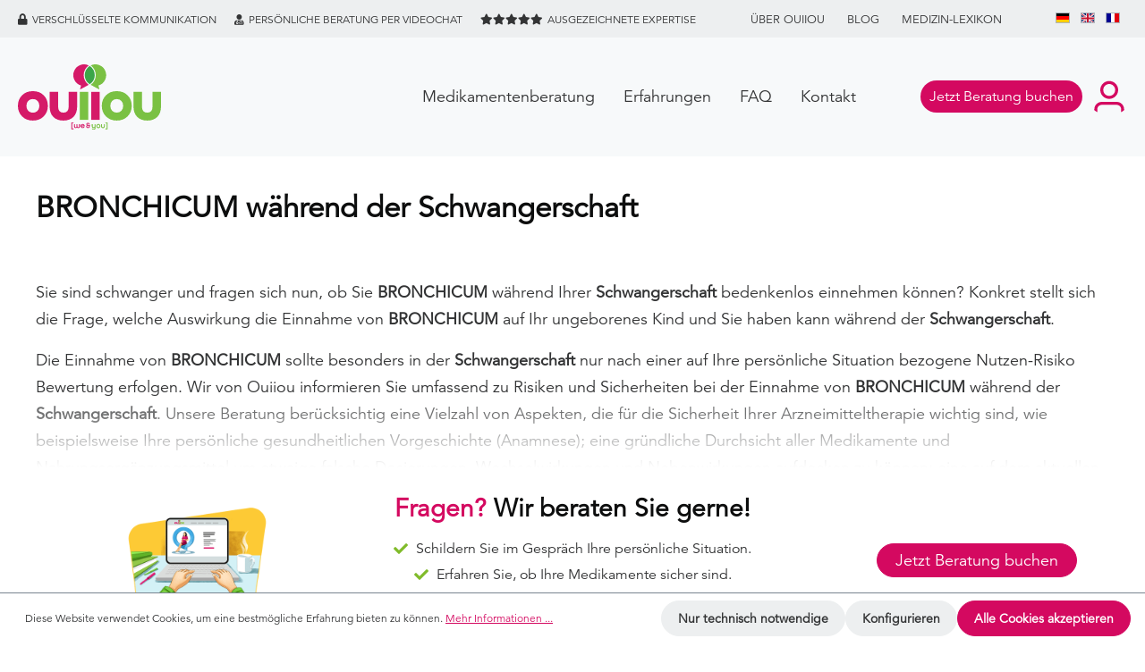

--- FILE ---
content_type: text/html; charset=UTF-8
request_url: https://www.ouiiou.com/arzneimittel/bronchicum-schwangerschaft
body_size: 16231
content:

<!DOCTYPE html>

<html lang="de-DE"
      itemscope="itemscope"
      itemtype="https://schema.org/WebPage">

                            
    <head>
                                                <meta charset="utf-8">
            
                                <meta name="viewport"
                      content="width=device-width, initial-scale=1, shrink-to-fit=no">
            
    <meta name="google-site-verification" content="TXRtRXLEVZK4-SkmT6yBpgJ-olpCCG_Lb4rGnuc8zSk" />
    <meta name="p:domain_verify" content="12de99ed8144e456b038d332b507ae25"/>

                            <meta name="author"
                      content="">
                <meta name="robots"
                      content="index,follow">
                <meta name="revisit-after"
                      content="15 days">
                <meta name="keywords"
                      content="">
                <meta name="description"
                      content="Kann ich BRONCHICUM während der Schwangerschaft einnehmen? Wir von OUIIOU informieren Sie umfassend zu Risiken und Sicherheiten bei der Einnahme von BRONCHICUM während der Schwangerschaft.">
            
                <meta property="og:type"
          content="product">
    <meta property="og:site_name"
          content="Ouiiou Pharma">
    <meta property="og:url"
          content="https://www.ouiiou.com/arzneimittel/bronchicum-schwangerschaft">
    <meta property="og:title"
          content="BRONCHICUM während der Schwangerschaft">

    <meta property="og:description"
          content="Kann ich BRONCHICUM während der Schwangerschaft einnehmen? Wir von OUIIOU informieren Sie umfassend zu Risiken und Sicherheiten bei der Einnahme von BRONCHICUM während der Schwangerschaft.">
    <meta property="og:image"
          content="">

    
            <meta property="product:price:amount"
          content="0">
    <meta property="product:price:currency"
          content="EUR">
    <meta property="product:product_link"
          content="https://www.ouiiou.com/arzneimittel/bronchicum-schwangerschaft">

    <meta name="twitter:card"
          content="product">
    <meta name="twitter:site"
          content="Ouiiou Pharma">
    <meta name="twitter:title"
          content="BRONCHICUM während der Schwangerschaft">
    <meta name="twitter:description"
          content="Kann ich BRONCHICUM während der Schwangerschaft einnehmen? Wir von OUIIOU informieren Sie umfassend zu Risiken und Sicherheiten bei der Einnahme von BRONCHICUM während der Schwangerschaft.">
    <meta name="twitter:image"
          content="">

                            <meta itemprop="copyrightHolder"
                      content="Ouiiou Pharma">
                <meta itemprop="copyrightYear"
                      content="">
                <meta itemprop="isFamilyFriendly"
                      content="true">
                <meta itemprop="image"
                      content="https://www.ouiiou.com/media/b4/61/68/1641994206/ouiiou-logo.svg">
            


                                                


        

                    <link rel="shortcut icon"
                  href="https://www.ouiiou.com/media/10/f0/60/1637848985/ouiiou-favicon.png">
        
                                <link rel="apple-touch-icon"
                  sizes="180x180"
                  href="https://www.ouiiou.com/media/10/f0/60/1637848985/ouiiou-favicon.png">
                    
            
    
    <link rel="canonical" href="https://www.ouiiou.com/arzneimittel/bronchicum-schwangerschaft">

                    <title itemprop="name">BRONCHICUM während der Schwangerschaft</title>
        
                                                                        <link rel="stylesheet"
                      href="https://www.ouiiou.com/theme/e2ac9b106b68d0ce34a6bb7fe9cf88d9/css/all.css?1714811225">
                                    
                                <script>
        window.features = {"V6_5_0_0":true,"v6.5.0.0":true,"V6_6_0_0":false,"v6.6.0.0":false,"V6_7_0_0":false,"v6.7.0.0":false,"VUE3":false,"vue3":false,"JOIN_FILTER":false,"join.filter":false,"MEDIA_PATH":false,"media.path":false,"ES_MULTILINGUAL_INDEX":false,"es.multilingual.index":false,"STOCK_HANDLING":false,"stock.handling":false,"ASYNC_THEME_COMPILATION":false,"async.theme.compilation":false};
    </script>
        

    <link rel="stylesheet" type="text/css" href="https://www.ouiiou.com/bundles/lwsownappointmentadministration/evo-calendar/css/evo-calendar.css?1714811220"/>
    <link rel="stylesheet" type="text/css" href="https://www.ouiiou.com/bundles/lwsownappointmentadministration/evo-calendar/css/evo-calendar.midnight-blue.css?1714811220"/>



    <link href="https://www.ouiiou.com/bundles/lwscustomouiioutheme/font/fontawesome/css/all.css?1714811220" rel="stylesheet">

    <!-- Matomo -->
    <script type="text/javascript">
        var _paq = window._paq || [];
        /* tracker methods like "setCustomDimension" should be called before "trackPageView" */
        _paq.push(["disableCookies"]);
        _paq.push(['trackPageView']);
        _paq.push(['enableLinkTracking']);
        (function() {
            var u="//tracking.latzko-websoftware.de/";
            _paq.push(['setTrackerUrl', u+'matomo.php']);
            _paq.push(['setSiteId', '18']);
            var d=document, g=d.createElement('script'), s=d.getElementsByTagName('script')[0];
            g.type='text/javascript'; g.async=true; g.defer=true; g.src=u+'matomo.js'; s.parentNode.insertBefore(g,s);
        })();
    </script>
    <!-- End Matomo Code -->

    <style type="text/css">
        @import url("https://fast.fonts.net/lt/1.css?apiType=css&c=cb2105ff-63f7-42ed-bf44-eb028b51ef79&fontids=5687178");
        @font-face{
            font-family:"Avenir LT W05_45 Book";
            src:url("https://www.ouiiou.com/bundles/lwscustomouiioutheme/font/5687178/2b019de4-ece8-4a0d-b8b4-72866ca60c27.woff2?1714811220") format("woff2"),url("https://www.ouiiou.com/bundles/lwscustomouiioutheme/font/5687178/b8885363-76e9-4313-bd2f-446d01014e36.woff?1714811220") format("woff");
        }
    </style>



                            
                            
            <script>
                                    window.gtagActive = true;
                    window.gtagURL = 'https://www.googletagmanager.com/gtag/js?id=UA-235428272-1';
                    window.controllerName = 'product';
                    window.actionName = 'index';
                    window.trackOrders = '';
                    window.gtagTrackingId = 'UA-235428272-1';
                    window.dataLayer = window.dataLayer || [];
                    window.gtagConfig = {
                        'anonymize_ip': '1',
                        'cookie_domain': 'none',
                        'cookie_prefix': '_swag_ga',
                    };

                    function gtag() { dataLayer.push(arguments); }
                            </script>
            
            <script>
            window.dataLayer = window.dataLayer || [];
            function gtag() { dataLayer.push(arguments); }

            (() => {
                const analyticsStorageEnabled = document.cookie.split(';').some((item) => item.trim().includes('google-analytics-enabled=1'));
                const adsEnabled = document.cookie.split(';').some((item) => item.trim().includes('google-ads-enabled=1'));

                // Always set a default consent for consent mode v2
                gtag('consent', 'default', {
                    'ad_user_data': adsEnabled ? 'granted' : 'denied',
                    'ad_storage': adsEnabled ? 'granted' : 'denied',
                    'ad_personalization': adsEnabled ? 'granted' : 'denied',
                    'analytics_storage': analyticsStorageEnabled ? 'granted' : 'denied'
                });
            })();
        </script>
    

                
    <script type="text/javascript">
        var becPluginTracking = {
            controller: 'product',
            action: 'index',
            currency: 'EUR',
            serverbasedTracking: false,
            enableClientTracking: true,

                        product: {
                productNumber: 'PZN01852099',
                name: 'BRONCHICUM',
                price: 0
            },
            
                        category: {
                name: 'Arzneimittel',
                id: '2e3b9a62256a407086fd728c8c9ca8f5'
            },
            
            
                        
            
            
            

            fbPixelId: '3389021214751371'
        };

        var globalGtmData = {
            
    event: 'view_item',
    value: 0,
    items: [
        {
            item_id: 'PZN01852099',
            item_name: 'BRONCHICUM',
            item_brand: '',
            item_category: 'Arzneimittel',
            price: 0,
            quantity: 1,
            discount: 0        }
    ],
    currency: 'EUR'


        }

    </script>


            <script id="fb-pixel-script" type="javascript/blocked">
            !function(f,b,e,v,n,t,s)
            {if(f.fbq)return;n=f.fbq=function(){n.callMethod?
            n.callMethod.apply(n,arguments):n.queue.push(arguments)};
            if(!f._fbq)f._fbq=n;n.push=n;n.loaded=!0;n.version='2.0';
            n.queue=[];t=b.createElement(e);t.async=!0;
            t.src=v;s=b.getElementsByTagName(e)[0];
            s.parentNode.insertBefore(t,s)}(window, document,'script',
            'https://connect.facebook.net/en_US/fbevents.js');
            fbq('init', '3389021214751371');
        </script>
    
            <script type="text/javascript">
            window.dataLayer = window.dataLayer || [];
            dataLayer.push({
                'userData': becPluginTracking
            });
        </script>

        <script id="gtm-script" type="javascript/blocked">(function(w,d,s,l,i){w[l]=w[l]||[];w[l].push({'gtm.start':
                    new Date().getTime(),event:'gtm.js'});var f=d.getElementsByTagName(s)[0],
                j=d.createElement(s),dl=l!='dataLayer'?'&l='+l:'';j.async=true;j.src=
                'https://www.googletagmanager.com/gtm.js?id='+i+dl;f.parentNode.insertBefore(j,f);
            })(window,document,'script','dataLayer','GTM-W2F383N');</script>
    
        
                            
            
                
                                    <script>
                    window.useDefaultCookieConsent = true;
                </script>
                    
                                     <script>
                window.activeNavigationId = '2e3b9a62256a407086fd728c8c9ca8f5';
                window.router = {
                    'frontend.cart.offcanvas': '/checkout/offcanvas',
                    'frontend.cookie.offcanvas': '/cookie/offcanvas',
                    'frontend.checkout.finish.page': '/checkout/finish',
                    'frontend.checkout.info': '/widgets/checkout/info',
                    'frontend.menu.offcanvas': '/widgets/menu/offcanvas',
                    'frontend.cms.page': '/widgets/cms',
                    'frontend.cms.navigation.page': '/widgets/cms/navigation',
                    'frontend.account.addressbook': '/widgets/account/address-book',
                    'frontend.country.country-data': '/country/country-state-data',
                    'frontend.app-system.generate-token': '/app-system/Placeholder/generate-token',
                    };
                window.salesChannelId = 'c7ab2200742047258896e79aea001da3';
            </script>
        

     <script>
         const currentRoutes = window.router;
         const becPluginRoutes = {
             'frontend.fb-conversion-tracking': '/fb-conversion-tracking'
         }
         window.router = Object.assign({}, currentRoutes, becPluginRoutes);
     </script>
 
                                <script>
                
                window.breakpoints = {"xs":0,"sm":576,"md":768,"lg":992,"xl":1200};
            </script>
        
        
                    <script src="https://www.ouiiou.com/bundles/netzkollektivjquery/jquery-3.5.1.slim.min.js?1714811220"></script>

                            <script>
                window.themeAssetsPublicPath = 'https://www.ouiiou.com/theme/8e1b853ae1b44116ba36df664c5af104/assets/';
            </script>
        
                                                                                                    <script type="text/javascript" src="https://www.ouiiou.com/theme/e2ac9b106b68d0ce34a6bb7fe9cf88d9/js/all.js?1714811225" defer></script>
                                                        

    
    
        </head>

    <template data-sticky-header></template>
    <template data-user-stories></template>
    
    <template data-sticky-header></template>
    <template data-user-stories></template>

        <body class="    is-ctl-product is-act-index
    ">

                        <noscript class="noscript-main">
                
    <div role="alert"
         class="alert alert-info alert-has-icon">
                                                                        
                                                    <span class="icon icon-info">
                        <svg xmlns="http://www.w3.org/2000/svg" xmlns:xlink="http://www.w3.org/1999/xlink" width="24" height="24" viewBox="0 0 24 24"><defs><path d="M12 7c.5523 0 1 .4477 1 1s-.4477 1-1 1-1-.4477-1-1 .4477-1 1-1zm1 9c0 .5523-.4477 1-1 1s-1-.4477-1-1v-5c0-.5523.4477-1 1-1s1 .4477 1 1v5zm11-4c0 6.6274-5.3726 12-12 12S0 18.6274 0 12 5.3726 0 12 0s12 5.3726 12 12zM12 2C6.4772 2 2 6.4772 2 12s4.4772 10 10 10 10-4.4772 10-10S17.5228 2 12 2z" id="icons-default-info" /></defs><use xlink:href="#icons-default-info" fill="#758CA3" fill-rule="evenodd" /></svg>
        </span>                                                    
                                    
                    <div class="alert-content-container">
                                                    
                                    <div class="alert-content">
                                                    Um unseren Shop in vollem Umfang nutzen zu können, empfehlen wir Ihnen Javascript in Ihrem Browser zu aktivieren.
                                            </div>
                
                                                                </div>
            </div>
            </noscript>
        
                    <header class="header-main">
                            <div class="top-bar-wrapper">
                <div class="top-bar d-none d-lg-block">
        <nav class="top-bar-nav">
                        <ul class="benefit-list list-unstyled"><li><i class="fas fa-lock"></i>Verschlüsselte Kommunikation</li><li><i class="fas fa-user-md"></i>Persönliche Beratung per Videochat</li><li><i class="fas fa-star"></i><i class="fas fa-star"></i><i class="fas fa-star"></i><i class="fas fa-star"></i><i class="fas fa-star"></i>Ausgezeichnete Expertise</li></ul>
                <ul class="top-bar-menu list-unstyled">
                                                <li class="top-bar-menu-item">
                        <a class="top-bar-menu-link"
                           href="https://www.ouiiou.com/ueber-Uns/"
                                                      title="Über Ouiiou">
                            Über Ouiiou
                        </a>
                    </li>
                                                                <li class="top-bar-menu-item">
                        <a class="top-bar-menu-link"
                           href="https://www.ouiiou.com/BLOG/"
                                                      title=" BLOG">
                             BLOG
                        </a>
                    </li>
                                                                <li class="top-bar-menu-item">
                        <a class="top-bar-menu-link"
                           href="https://www.ouiiou.com/Medizin-Lexikon/"
                                                      title="Medizin-Lexikon">
                            Medizin-Lexikon
                        </a>
                    </li>
                                    </ul>
    
                                    
            <div class="top-bar-nav-item top-bar-language">
                            <form method="post"
                      action="/checkout/language"
                      class="language-form"
                      data-form-auto-submit="true">

                                                                                            
                        <div class="languages-menu dropdown">
                            <button class="btn dropdown-toggle top-bar-nav-btn"
                                    type="button"
                                    id="languagesDropdown-top-bar"
                                    data-bs-toggle="dropdown"
                                    aria-haspopup="true"
                                    aria-expanded="false">
                                <div class="top-bar-list-icon language-flag country-de language-de"></div>
                                <span class="top-bar-nav-text">Deutsch</span>
                            </button>
                                                            <div class="top-bar-list dropdown-menu dropdown-menu-end"
                                    aria-labelledby="languagesDropdown-top-bar">
                                                                            <div class="top-bar-list-item dropdown-item item-checked"
                                             title="">

                                                        
    <label class="top-bar-list-label"
           for="top-bar-2fbb5fe2e29a4d70aa5854ce7ce3e20b">
        <input id="top-bar-2fbb5fe2e29a4d70aa5854ce7ce3e20b"
               class="top-bar-list-radio"
               value="2fbb5fe2e29a4d70aa5854ce7ce3e20b"
               name="languageId"
               type="radio"
                 checked>
        <div class="top-bar-list-icon language-flag country-de language-de"></div>
    </label>
                                        </div>
                                                                            <div class="top-bar-list-item dropdown-item"
                                             title="">

                                                        
    <label class="top-bar-list-label"
           for="top-bar-0bc4295880094d60a6bbb2cd4e4163d2">
        <input id="top-bar-0bc4295880094d60a6bbb2cd4e4163d2"
               class="top-bar-list-radio"
               value="0bc4295880094d60a6bbb2cd4e4163d2"
               name="languageId"
               type="radio"
                >
        <div class="top-bar-list-icon language-flag country-gb language-en"></div>
    </label>
                                        </div>
                                                                            <div class="top-bar-list-item dropdown-item"
                                             title="">

                                                        
    <label class="top-bar-list-label"
           for="top-bar-c490569dde2240fd8a0a9a04350a1372">
        <input id="top-bar-c490569dde2240fd8a0a9a04350a1372"
               class="top-bar-list-radio"
               value="c490569dde2240fd8a0a9a04350a1372"
               name="languageId"
               type="radio"
                >
        <div class="top-bar-list-icon language-flag country-fr language-fr"></div>
    </label>
                                        </div>
                                                                    </div>
                                                    </div>

                        <input name="redirectTo" type="hidden" value="frontend.detail.page">

                                                    <input name="redirectParameters[_httpCache]" type="hidden" value="1">
                                                    <input name="redirectParameters[productId]" type="hidden" value="90b5dc12c82450409ca0ae34b9ea1338">
                                                            </form>
                    </div>
                


                                            
                        </nav>
    </div>
        </div>
    
                        <div class="container">
                            
            <div class="row align-items-center header-row">
                        <div class="col-5 col-sm-4 col-lg-12 col-lg-auto header-booking-col">
            <a href="/buchen" class="btn btn-block btn-buy" title="Jetzt Beratung buchen">
                Jetzt Beratung buchen
            </a>
        </div>
    
    <div class="col-4 col-lg-auto header-logo-col">
            <div class="header-logo-main">
                    <a class="header-logo-main-link"
               href="/"
               title="Zur Startseite gehen">
                                    <picture class="header-logo-picture">
                                                                                
                                                                            
                                                                                    <img src="https://www.ouiiou.com/media/b4/61/68/1641994206/ouiiou-logo.svg"
                                     alt="Zur Startseite gehen"
                                     class="img-fluid header-logo-main-img">
                                                                        </picture>
                            </a>
            </div>
    </div>

            
                <div class="col-3 col-sm-3 col-lg-auto order-1 order-sm-2 header-actions-col">
        <div class="row no-gutters">
            <div class="section-navigation"><a class="section-navigation-link" href="/#beratung">Medikamentenberatung</a><a class="section-navigation-link" href="/#erfahrungen">Erfahrungen</a><a class="section-navigation-link" href="/#faq">FAQ</a><a class="section-navigation-link" href="/kontakt/">Kontakt</a></div>

                            <div class="menu-button">
                                                            <button
                                            class="btn nav-main-toggle-btn header-actions-btn"
                                            type="button"
                                                                                                                                        data-offcanvas-menu="true"
                                                                                        aria-label="Menü"
                                        >
                                                                                            <span class="icon icon-stack">
                        <svg xmlns="http://www.w3.org/2000/svg" xmlns:xlink="http://www.w3.org/1999/xlink" width="24" height="24" viewBox="0 0 24 24"><defs><path d="M3 13c-.5523 0-1-.4477-1-1s.4477-1 1-1h18c.5523 0 1 .4477 1 1s-.4477 1-1 1H3zm0-7c-.5523 0-1-.4477-1-1s.4477-1 1-1h18c.5523 0 1 .4477 1 1s-.4477 1-1 1H3zm0 14c-.5523 0-1-.4477-1-1s.4477-1 1-1h18c.5523 0 1 .4477 1 1s-.4477 1-1 1H3z" id="icons-default-stack" /></defs><use xlink:href="#icons-default-stack" fill="#758CA3" fill-rule="evenodd" /></svg>
        </span>                                                                                    </button>
                                    
                </div>
            
            
                        <div class="custom-nav col-auto">
                                <div class="main-navigation"
         id="mainNavigation"
         data-flyout-menu="true">
                    <div class="container">
                                    <nav class="nav main-navigation-menu"
                        itemscope="itemscope"
                        itemtype="http://schema.org/SiteNavigationElement">
                        
                                                                                    <a class="nav-link main-navigation-link home-link"
                                    href="/"
                                    itemprop="url"
                                    title="Home">
                                    <div class="main-navigation-link-text">
                                        <span itemprop="name">Home</span>
                                    </div>
                                </a>
                                                    
                                                    
                                                                                            
                                            <a class="nav-link main-navigation-link "
           href="https://www.ouiiou.com/"
           itemprop="url"
                                      title="Start">
            <div class="main-navigation-link-text">
                <span itemprop="name">Start</span>
            </div>
        </a>
                                                                                                
                                            <a class="nav-link main-navigation-link "
           href="/buchen"
           itemprop="url"
                                      title="Jetzt Beratung buchen">
            <div class="main-navigation-link-text">
                <span itemprop="name">Jetzt Beratung buchen</span>
            </div>
        </a>
                                                                                                
                                            <a class="nav-link main-navigation-link  disabled"
           href="https://www.ouiiou.com/blog/"
           itemprop="url"
                                      title="Blog">
            <div class="main-navigation-link-text">
                <span itemprop="name">Blog</span>
            </div>
        </a>
                                                                                                
                                            <a class="nav-link main-navigation-link  disabled"
           href="https://www.ouiiou.com/Medizin-Lexikon/"
           itemprop="url"
                                      title="Medizin-Lexikon">
            <div class="main-navigation-link-text">
                <span itemprop="name">Medizin-Lexikon</span>
            </div>
        </a>
                                                                                                
                                            <a class="nav-link main-navigation-link  disabled"
           href="https://www.ouiiou.com/ueber-Uns/"
           itemprop="url"
                                      title="Über Ouiiou">
            <div class="main-navigation-link-text">
                <span itemprop="name">Über Ouiiou</span>
            </div>
        </a>
                                                                                                
                                            <a class="nav-link main-navigation-link  disabled"
           href="https://www.ouiiou.com/kontakt/"
           itemprop="url"
                                      title="Kontakt ">
            <div class="main-navigation-link-text">
                <span itemprop="name">Kontakt </span>
            </div>
        </a>
                                                                            </nav>
                            </div>
        
                                                                                                                                                                                                        
                        </div>
                    </div>
    
                                <div class="col-auto">
                                <div class="account-menu">
                                        <div class="dropdown">
                    <button class="btn account-menu-btn header-actions-btn"
                    type="button"
                    id="accountWidget"
                                                                data-offcanvas-account-menu="true"
                                        data-bs-toggle="dropdown"
                    aria-haspopup="true"
                    aria-expanded="false"
                    aria-label="Ihr Konto"
                    title="Ihr Konto">
                <span class="icon icon-avatar">
                        <svg xmlns="http://www.w3.org/2000/svg" xmlns:xlink="http://www.w3.org/1999/xlink" width="24" height="24" viewBox="0 0 24 24"><defs><path d="M12 3C9.7909 3 8 4.7909 8 7c0 2.2091 1.7909 4 4 4 2.2091 0 4-1.7909 4-4 0-2.2091-1.7909-4-4-4zm0-2c3.3137 0 6 2.6863 6 6s-2.6863 6-6 6-6-2.6863-6-6 2.6863-6 6-6zM4 22.099c0 .5523-.4477 1-1 1s-1-.4477-1-1V20c0-2.7614 2.2386-5 5-5h10.0007c2.7614 0 5 2.2386 5 5v2.099c0 .5523-.4477 1-1 1s-1-.4477-1-1V20c0-1.6569-1.3431-3-3-3H7c-1.6569 0-3 1.3431-3 3v2.099z" id="icons-default-avatar" /></defs><use xlink:href="#icons-default-avatar" fill="#758CA3" fill-rule="evenodd" /></svg>
        </span>            </button>
        
                    <div class="dropdown-menu dropdown-menu-end account-menu-dropdown js-account-menu-dropdown"
                 aria-labelledby="accountWidget">
                

        
            <div class="offcanvas-header">
                            <button class="btn btn-light offcanvas-close js-offcanvas-close">
                                            <span class="icon icon-x icon-sm">
                        <svg xmlns="http://www.w3.org/2000/svg" xmlns:xlink="http://www.w3.org/1999/xlink" width="24" height="24" viewBox="0 0 24 24"><defs><path d="m10.5858 12-7.293-7.2929c-.3904-.3905-.3904-1.0237 0-1.4142.3906-.3905 1.0238-.3905 1.4143 0L12 10.5858l7.2929-7.293c.3905-.3904 1.0237-.3904 1.4142 0 .3905.3906.3905 1.0238 0 1.4143L13.4142 12l7.293 7.2929c.3904.3905.3904 1.0237 0 1.4142-.3906.3905-1.0238.3905-1.4143 0L12 13.4142l-7.2929 7.293c-.3905.3904-1.0237.3904-1.4142 0-.3905-.3906-.3905-1.0238 0-1.4143L10.5858 12z" id="icons-default-x" /></defs><use xlink:href="#icons-default-x" fill="#758CA3" fill-rule="evenodd" /></svg>
        </span>                    
                                            Menü schließen
                                    </button>
                    </div>
    
            <div class="offcanvas-body">
                <div class="account-menu">
                                    <div class="dropdown-header account-menu-header">
                    Ihr Konto
                </div>
                    
                                    <div class="account-menu-login">
                                            <a href="/account/login"
                           title="Anmelden"
                           class="btn btn-primary account-menu-login-button">
                            Anmelden
                        </a>
                    
                                            <div class="account-menu-register">
                            oder <a href="/account/login"
                                                                            title="Registrieren">registrieren</a>
                        </div>
                                    </div>
                    
                    <div class="account-menu-links">
                    <div class="header-account-menu">
        <div class="card account-menu-inner">
                                        
                                                <div class="list-group list-group-flush account-aside-list-group">
                                                                                    <a href="/account"
                                   title="Übersicht"
                                   class="list-group-item list-group-item-action account-aside-item">
                                    Übersicht
                                </a>
                            
                                                            <a href="/account/profile"
                                   title="Meine Daten"
                                   class="list-group-item list-group-item-action account-aside-item">
                                    Meine Daten
                                </a>
                            
                                                            <a href="/account/address"
                                   title="Adressen"
                                   class="list-group-item list-group-item-action account-aside-item">
                                    Adressen
                                </a>
                            
                                                            <a href="/account/payment"
                                   title="Zahlungsarten"
                                   class="list-group-item list-group-item-action account-aside-item">
                                    Zahlungsarten
                                </a>
                            
                                                            <a href="/account/order"
                                   title="Beratungstermine"
                                   class="list-group-item list-group-item-action account-aside-item">
                                    Beratungstermine
                                </a>
                                                                        </div>
                            
                                                </div>
    </div>
            </div>
            </div>
        </div>
                </div>
            </div>
                                </div>
                            </div>
                        

                                        <div class="col-auto">
                                <div
                                    class="header-cart"
                                                                                                                data-offcanvas-cart="true"
                                                                    >
                                    <a class="btn header-cart-btn header-actions-btn"
                                       href="/checkout/cart"
                                       data-cart-widget="true"
                                       title="Warenkorb"
                                       aria-label="Warenkorb">
                                            <span class="header-cart-icon">
        <span class="icon icon-bag">
                        <svg xmlns="http://www.w3.org/2000/svg" xmlns:xlink="http://www.w3.org/1999/xlink" width="24" height="24" viewBox="0 0 24 24"><defs><path d="M5.892 3c.5523 0 1 .4477 1 1s-.4477 1-1 1H3.7895a1 1 0 0 0-.9986.9475l-.7895 15c-.029.5515.3946 1.0221.9987 1.0525h17.8102c.5523 0 1-.4477.9986-1.0525l-.7895-15A1 1 0 0 0 20.0208 5H17.892c-.5523 0-1-.4477-1-1s.4477-1 1-1h2.1288c1.5956 0 2.912 1.249 2.9959 2.8423l.7894 15c.0035.0788.0035.0788.0042.1577 0 1.6569-1.3432 3-3 3H3c-.079-.0007-.079-.0007-.1577-.0041-1.6546-.0871-2.9253-1.499-2.8382-3.1536l.7895-15C.8775 4.249 2.1939 3 3.7895 3H5.892zm4 2c0 .5523-.4477 1-1 1s-1-.4477-1-1V3c0-1.6569 1.3432-3 3-3h2c1.6569 0 3 1.3431 3 3v2c0 .5523-.4477 1-1 1s-1-.4477-1-1V3c0-.5523-.4477-1-1-1h-2c-.5523 0-1 .4477-1 1v2z" id="icons-default-bag" /></defs><use xlink:href="#icons-default-bag" fill="#758CA3" fill-rule="evenodd" /></svg>
        </span>    </span>
        <span class="header-cart-total">
        0,00 € 
    </span>
                                    </a>
                                </div>
                            </div>
                        
        </div>
    </div>
        </div>
                        </div>
                
            </header>
        
        
                                    <div class="d-none js-navigation-offcanvas-initial-content">
                                            

        
            <div class="offcanvas-header">
                            <button class="btn btn-light offcanvas-close js-offcanvas-close">
                                            <span class="icon icon-x icon-sm">
                        <svg xmlns="http://www.w3.org/2000/svg" xmlns:xlink="http://www.w3.org/1999/xlink" width="24" height="24" viewBox="0 0 24 24"><use xlink:href="#icons-default-x" fill="#758CA3" fill-rule="evenodd" /></svg>
        </span>                    
                                            Menü schließen
                                    </button>
                    </div>
    
            <div class="offcanvas-body">
                        <nav class="nav navigation-offcanvas-actions">
                                
            <div class="top-bar-nav-item top-bar-language">
                            <form method="post"
                      action="/checkout/language"
                      class="language-form"
                      data-form-auto-submit="true">

                                                                                            
                        <div class="languages-menu dropdown">
                            <button class="btn dropdown-toggle top-bar-nav-btn"
                                    type="button"
                                    id="languagesDropdown-offcanvas"
                                    data-bs-toggle="dropdown"
                                    aria-haspopup="true"
                                    aria-expanded="false">
                                <div class="top-bar-list-icon language-flag country-de language-de"></div>
                                <span class="top-bar-nav-text">Deutsch</span>
                            </button>
                                                            <div class="top-bar-list dropdown-menu dropdown-menu-end"
                                    aria-labelledby="languagesDropdown-offcanvas">
                                                                            <div class="top-bar-list-item dropdown-item item-checked"
                                             title="">

                                                        
    <label class="top-bar-list-label"
           for="offcanvas-2fbb5fe2e29a4d70aa5854ce7ce3e20b">
        <input id="offcanvas-2fbb5fe2e29a4d70aa5854ce7ce3e20b"
               class="top-bar-list-radio"
               value="2fbb5fe2e29a4d70aa5854ce7ce3e20b"
               name="languageId"
               type="radio"
                 checked>
        <div class="top-bar-list-icon language-flag country-de language-de"></div>
    </label>
                                        </div>
                                                                            <div class="top-bar-list-item dropdown-item"
                                             title="">

                                                        
    <label class="top-bar-list-label"
           for="offcanvas-0bc4295880094d60a6bbb2cd4e4163d2">
        <input id="offcanvas-0bc4295880094d60a6bbb2cd4e4163d2"
               class="top-bar-list-radio"
               value="0bc4295880094d60a6bbb2cd4e4163d2"
               name="languageId"
               type="radio"
                >
        <div class="top-bar-list-icon language-flag country-gb language-en"></div>
    </label>
                                        </div>
                                                                            <div class="top-bar-list-item dropdown-item"
                                             title="">

                                                        
    <label class="top-bar-list-label"
           for="offcanvas-c490569dde2240fd8a0a9a04350a1372">
        <input id="offcanvas-c490569dde2240fd8a0a9a04350a1372"
               class="top-bar-list-radio"
               value="c490569dde2240fd8a0a9a04350a1372"
               name="languageId"
               type="radio"
                >
        <div class="top-bar-list-icon language-flag country-fr language-fr"></div>
    </label>
                                        </div>
                                                                    </div>
                                                    </div>

                        <input name="redirectTo" type="hidden" value="frontend.detail.page">

                                                    <input name="redirectParameters[_httpCache]" type="hidden" value="1">
                                                    <input name="redirectParameters[productId]" type="hidden" value="90b5dc12c82450409ca0ae34b9ea1338">
                                                            </form>
                    </div>
                
                                
                        </nav>
    
    
        <div class="navigation-offcanvas-container js-navigation-offcanvas">
        <div class="navigation-offcanvas-overlay-content js-navigation-offcanvas-overlay-content">
                                <a class="nav-item nav-link is-home-link navigation-offcanvas-link js-navigation-offcanvas-link"
       href="/widgets/menu/offcanvas"
       itemprop="url"
       title="Zeige alle Kategorien">
                    <span class="navigation-offcanvas-link-icon js-navigation-offcanvas-loading-icon">
                <span class="icon icon-stack">
                        <svg xmlns="http://www.w3.org/2000/svg" xmlns:xlink="http://www.w3.org/1999/xlink" width="24" height="24" viewBox="0 0 24 24"><use xlink:href="#icons-default-stack" fill="#758CA3" fill-rule="evenodd" /></svg>
        </span>            </span>
            <span itemprop="name">
                Zeige alle Kategorien
            </span>
            </a>

                    <a class="nav-item nav-link navigation-offcanvas-headline"
       href="https://www.ouiiou.com/arzneimittel"
              itemprop="url">
                    <span itemprop="name">
                Arzneimittel
            </span>
            </a>

                    
<a class="nav-item nav-link is-back-link navigation-offcanvas-link js-navigation-offcanvas-link"
   href="/widgets/menu/offcanvas?navigationId=171774e215d04eb5b48244290fb4973f"
   itemprop="url"
   title="Zurück">
            <span class="navigation-offcanvas-link-icon js-navigation-offcanvas-loading-icon">
                            <span class="icon icon-arrow-medium-left icon-sm">
                        <svg xmlns="http://www.w3.org/2000/svg" xmlns:xlink="http://www.w3.org/1999/xlink" width="16" height="16" viewBox="0 0 16 16"><defs><path id="icons-solid-arrow-medium-left" d="M4.7071 5.2929c-.3905-.3905-1.0237-.3905-1.4142 0-.3905.3905-.3905 1.0237 0 1.4142l4 4c.3905.3905 1.0237.3905 1.4142 0l4-4c.3905-.3905.3905-1.0237 0-1.4142-.3905-.3905-1.0237-.3905-1.4142 0L8 8.5858l-3.2929-3.293z" /></defs><use transform="matrix(0 -1 -1 0 16 16)" xlink:href="#icons-solid-arrow-medium-left" fill="#758CA3" fill-rule="evenodd" /></svg>
        </span>                    </span>

        <span itemprop="name">
            Zurück
        </span>
    </a>
            
            <ul class="list-unstyled navigation-offcanvas-list">
                                    <li class="navigation-offcanvas-list-item">
            <a class="nav-item nav-link navigation-offcanvas-link is-current-category"
           href="https://www.ouiiou.com/arzneimittel"
           itemprop="url"
                      title="Arzneimittel">
                            <span itemprop="name">
                    Arzneimittel anzeigen
                </span>
                    </a>
    </li>
                
                                                    
<li class="navigation-offcanvas-list-item">
            <a class="navigation-offcanvas-link nav-item nav-link"
           href="https://www.ouiiou.com/"
                       itemprop="url"
                       title="Start">
                            <span itemprop="name">Start</span>
                                    </a>
    </li>
                                    
<li class="navigation-offcanvas-list-item">
            <a class="navigation-offcanvas-link nav-item nav-link"
           href="/buchen"
                       itemprop="url"
                       title="Jetzt Beratung buchen">
                            <span itemprop="name">Jetzt Beratung buchen</span>
                                    </a>
    </li>
                                    
<li class="navigation-offcanvas-list-item">
            <a class="navigation-offcanvas-link nav-item nav-link"
           href="https://www.ouiiou.com/blog/"
                       itemprop="url"
                       title="Blog">
                            <span itemprop="name">Blog</span>
                                    </a>
    </li>
                                    
<li class="navigation-offcanvas-list-item">
            <a class="navigation-offcanvas-link nav-item nav-link"
           href="https://www.ouiiou.com/Medizin-Lexikon/"
                       itemprop="url"
                       title="Medizin-Lexikon">
                            <span itemprop="name">Medizin-Lexikon</span>
                                    </a>
    </li>
                                    
<li class="navigation-offcanvas-list-item">
            <a class="navigation-offcanvas-link nav-item nav-link"
           href="https://www.ouiiou.com/ueber-Uns/"
                       itemprop="url"
                       title="Über Ouiiou">
                            <span itemprop="name">Über Ouiiou</span>
                                    </a>
    </li>
                                    
<li class="navigation-offcanvas-list-item">
            <a class="navigation-offcanvas-link nav-item nav-link"
           href="https://www.ouiiou.com/kontakt/"
                       itemprop="url"
                       title="Kontakt ">
                            <span itemprop="name">Kontakt </span>
                                    </a>
    </li>
                            </ul>
        </div>
    </div>


    <div class="account-menu account-menu-small">
        <a class="navigation-offcanvas-link" href="/account/">Ihr Konto</a>
    </div>
        </div>
                                        </div>
                    
                    <main class="content-main">
                                    <div class="flashbags container">
                                            </div>
                
                    <div class="container-main">
                                    <div class="breadcrumb cms-breadcrumb container">
                                        
        
                    <nav aria-label="breadcrumb">
                                    <ol class="breadcrumb"
                        itemscope
                        itemtype="https://schema.org/BreadcrumbList">
                                                                                
                                                            <li class="breadcrumb-item"
                                                                        itemprop="itemListElement"
                                    itemscope
                                    itemtype="https://schema.org/ListItem">
                                                                            <div itemprop="item">
                                            <div itemprop="name">Service</div>
                                        </div>
                                                                        <meta itemprop="position" content="1">
                                </li>
                            
                                                                                                <div
                                        class="breadcrumb-placeholder"
                                        aria-hidden="true"
                                    >
                                        <span class="icon icon-arrow-medium-right icon-fluid">
                        <svg xmlns="http://www.w3.org/2000/svg" xmlns:xlink="http://www.w3.org/1999/xlink" width="16" height="16" viewBox="0 0 16 16"><defs><path id="icons-solid-arrow-medium-right" d="M4.7071 5.2929c-.3905-.3905-1.0237-.3905-1.4142 0-.3905.3905-.3905 1.0237 0 1.4142l4 4c.3905.3905 1.0237.3905 1.4142 0l4-4c.3905-.3905.3905-1.0237 0-1.4142-.3905-.3905-1.0237-.3905-1.4142 0L8 8.5858l-3.2929-3.293z" /></defs><use transform="rotate(-90 8 8)" xlink:href="#icons-solid-arrow-medium-right" fill="#758CA3" fill-rule="evenodd" /></svg>
        </span>                                    </div>
                                                                                                                                            
                                                            <li class="breadcrumb-item"
                                    aria-current="page"                                    itemprop="itemListElement"
                                    itemscope
                                    itemtype="https://schema.org/ListItem">
                                                                            <a href="https://www.ouiiou.com/arzneimittel"
                                           class="breadcrumb-link  is-active"
                                           title="Arzneimittel"
                                                                                      itemprop="item">
                                            <link itemprop="url"
                                                  href="https://www.ouiiou.com/arzneimittel">
                                            <span class="breadcrumb-title" itemprop="name">Arzneimittel</span>
                                        </a>
                                                                        <meta itemprop="position" content="2">
                                </li>
                            
                                                                                                                                    </ol>
                            </nav>
                            </div>
            
                                            <div class="cms-page" itemscope itemtype="https://schema.org/Product">
                                                <div class="cms-sections">
                                            
            
            
            
                                        
                                    
                <div class="cms-section  pos-0 cms-section-default"
         id=""
         style="">

                <div class="cms-section-default boxed">
        
                            
                
                
    
    
    
    
            
    
                
            
    <div class="cms-block  pos-0 cms-block-text"
         style="">
                            
                    <div class="cms-block-container"
                 style="padding: 20px 20px 20px 20px;">

                                    <div class="cms-block-container-row row cms-row ">
                                
    <div class="col-12" data-cms-element-id="80f4f19c031f488ebfa2ff542603de6e">
                        
    <div class="cms-element-text">
                                                        <p></p><h1> BRONCHICUM während der <b>Schwangerschaft</b></h1>


                                        </div>
            </div>
                    </div>
                            </div>
            </div>
                        </div>
    </div>
                                            
            
            
            
                                        
                                    
                <div class="cms-section  pos-1 cms-section-default"
         id=""
         style="">

                <div class="cms-section-default boxed">
        
                            
                
                
    
    
    
    
            
    
                
            
    <div class="cms-block  pos-0 cms-block-text"
         style="">
                            
                    <div class="cms-block-container"
                 style="padding: 20px 20px 20px 20px;">

                                    <div class="cms-block-container-row row cms-row ">
                                
    <div class="col-12" data-cms-element-id="9e5be3520cf4405884dccb155f2bb31e">
                        
    <div class="cms-element-text">
                                                        
<p>
	Sie sind schwanger und fragen sich nun, ob Sie  <b>BRONCHICUM</b> während Ihrer <b>Schwangerschaft</b> bedenkenlos einnehmen können? Konkret stellt sich die Frage, welche Auswirkung die Einnahme von  <b>BRONCHICUM</b> auf Ihr ungeborenes Kind und Sie haben kann während der <b>Schwangerschaft</b>. 
</p>

<p>
	Die Einnahme von <b>BRONCHICUM</b> sollte besonders in der <b>Schwangerschaft</b> nur nach einer auf Ihre persönliche Situation bezogene Nutzen-Risiko Bewertung erfolgen. Wir von Ouiiou informieren Sie umfassend zu Risiken und Sicherheiten bei der Einnahme von <b>BRONCHICUM</b> während der <b>Schwangerschaft</b>. Unsere Beratung berücksichtig eine Vielzahl von Aspekten, die für die Sicherheit Ihrer Arzneimitteltherapie wichtig sind, wie beispielsweise Ihre persönliche gesundheitlichen Vorgeschichte (Anamnese); eine gründliche Durchsicht aller Medikamente und Nahrungsergänzungsmittel um etwaige falsche Dosierungen, Wechselwirkungen und Nebenwirkungen aufdecken zu können; eine auf dem aktuellen Stand der Wissenschaft basierende Beurteilung der Verträglichkeit Ihrer Arzneimittel mit Ihrer <b>Schwangerschaft</b>. Ziel ist es, Ihnen mehr Sicherheit im Umgang mit Ihrer Medikation zu geben.
</p>



                                        </div>
            </div>
                    </div>
                            </div>
            </div>
                        </div>
    </div>
                                            
            
            
            
                                        
                                    
                <div class="cms-section  pos-2 cms-section-default"
         id=""
         style="">

                <div class="cms-section-default boxed">
        
                            
                
                
    
    
    
    
            
    
                
            
    <div class="cms-block  pos-0 cms-block-text"
         style="">
                            
                    <div class="cms-block-container"
                 style="padding: 20px 20px 20px 20px;">

                                    <div class="cms-block-container-row row cms-row ">
                                
    <div class="col-12" data-cms-element-id="b0179398edd843c4be2e393294d52526">
                        
    <div class="cms-element-text">
                                                        <p>
	<b>BRONCHICUM</b> ist ein  Arzneimittel, welches Sie in Ihrer Apotheke  erhalten. <b>BRONCHICUM</b> sollte während der <b>Schwangerschaft</b> nur nach Absprache mit Ihrem Arzt eingenommen werden. 
</p>
<p> 
	Das Arzneimittel kommt zum Einsatz bei:
</p>
<p>
	Pflanzliches Arzneimittel bei Erkältungskrankheiten der Atemwege:<br />Zur Behandlung der Symptome einer akuten Bronchitis und Erkältungskrankheiten der Atemwege mit zähflüssigem Schleim.<br /><br /></p><h3>Hinweise zu den Anwendungsgebieten</h3>Bei Beschwerden, die länger als eine Woche anhalten oder beim Auftreten von Atemnot, Fieber über 39°C, wie auch bei eitrigem oder blutigem Auswurf sollte umgehend ein Arzt aufgesucht werden.

                                        </div>
            </div>
                    </div>
                            </div>
            </div>
                        </div>
    </div>
                                            
            
            
            
                                        
                                    
                <div class="cms-section  pos-3 cms-section-default"
         id=""
         style="">

                <div class="cms-section-default boxed">
        
                            
                
                
    
    
    
    
            
    
                
            
    <div class="cms-block  pos-0 cms-block-text"
         style="">
                            
                    <div class="cms-block-container"
                 style="padding: 20px 20px 20px 20px;">

                                    <div class="cms-block-container-row row cms-row ">
                                
    <div class="col-12" data-cms-element-id="1a12303502f44c6aa5fe4040fc041d03">
                        
    <div class="cms-element-text">
                                                        <h2>Wirkstoff von <b>BRONCHICUM</b></h2>

<p>
	Der Wirkstoff von <b>BRONCHICUM</b> ist <b>Kombinationen</b>  und kann möglicherweise negative Auswirkungen auf Sie und Ihr ungeborenes Kind während der <b>Schwangerschaft</b> haben. Die Einnahme von <b>BRONCHICUM</b> erfolgt in Form von Tropfen .
</p>

<p>
	Folgende weitere Stoffe sind in <b>BRONCHICUM</b> enthalten, die während der <b>Schwangerschaft</b> auf Ihren Organismus wirken:
</p>

<p> Thymian-Fluidextrakt (1:2-2,5); Auszugsmittel gemäß DAB, Primelwurzel-Tinktur, Sucrose-Invertzucker-Gemisch, Eucalyptusöl, Levomenthol, Wasser, gereinigtes, Ethanol  </p>





                                        </div>
            </div>
                    </div>
                            </div>
            </div>
                        </div>
    </div>
                                            
            
            
            
                                        
                                    
                <div class="cms-section  pos-4 cms-section-default"
         id=""
         style="">

                <div class="cms-section-default boxed">
        
                            
                
                
    
    
    
    
            
    
                
            
    <div class="cms-block  pos-0 cms-block-text"
         style="">
                            
                    <div class="cms-block-container"
                 style="padding: 20px 20px 20px 20px;">

                                    <div class="cms-block-container-row row cms-row ">
                                
    <div class="col-12" data-cms-element-id="af1170a78f3940738f92984fa120edd8">
                        
    <div class="cms-element-text">
                                                        <h2> Welche Informationen zur Anwendung von <b>BRONCHICUM</b> während der <b>Schwangerschaft</b> sind vertrauenswürdig?</h2>

<p>
Die öffentlich zugänglichen Informationen zu Risiken und Sicherheit von <b>BRONCHICUM</b> während der <b>Schwangerschaft</b> und Stillzeit werden vom Hersteller des Arzneimittels in der Packungsbeilage präsentiert. Da der Hersteller von BRONCHICUM an verschiedene rechtliche Vorgaben gebunden ist, sind die Angaben in der Packungsbeilage häufig schwierig zu verstehen, besorgniserregend und basieren nicht immer auf dem aktuellen wissenschaftlichen Kenntnisstand. Der Kenntnisstand zur Anwendung von Arzneimitteln während der <b>Schwangerschaft</b> und Stillzeit wächst ständig, da regelmäßig neue wissenschaftliche Studien veröffentlicht werden. Da die Informationen in der Packungsbeilage nicht ständig angepasst werden, kann es daher auch vorkommen, dass wichtige Information zu besonderen Risiken während der <b>Schwangerschaft</b> und Stillzeit noch nicht in der Packungsbeilage erwähnt werden, obwohl die Wissenschaft diese Risiken schon kennt. Unsere Beratung beruht ausschließlich auf den aktuellsten wissenschaftlichen Erkenntnissen und stimmt daher häufig nicht mit den Informationen überein, die Sie in der Packungsbeilage finden.
</p>

<p>
	Hier können Sie lesen was der Hersteller von <b>BRONCHICUM</b> zur Anwendung in der <b>Schwangerschaft</b> sagt:
</p>

<p> 
 
</p>






                                        </div>
            </div>
                    </div>
                            </div>
            </div>
                        </div>
    </div>
                                            
            
            
            
                                        
                                    
                <div class="cms-section  pos-5 cms-section-default"
         id=""
         style="">

                <div class="cms-section-default boxed">
        
                            
                
                
    
    
    
    
            
    
                
            
    <div class="cms-block  pos-0 cms-block-text"
         style="">
                            
                    <div class="cms-block-container"
                 style="padding: 20px 20px 20px 20px;">

                                    <div class="cms-block-container-row row cms-row ">
                                
    <div class="col-12" data-cms-element-id="15ce43ba3f2a4252899a2fb9361f8140">
                        
    <div class="cms-element-text">
                                                        <h2>Dosierung von <b>BRONCHICUM</b> während der <b>Schwangerschaft</b></h2>

<p>
	Welche Dosierung von <b>BRONCHICUM</b> während Ihrer <b>Schwangerschaft</b> geeignet ist, sollten Sie immer in jedem Fall mit Ihrem Arzt abklären. Grundsätzlich gelten die Dosierungsempfehlung von <b>BRONCHICUM</b> unabhängig von einer <b>Schwangerschaft</b>. Für zahlreiche Medikamente haben wissenschaftliche Studien jedoch gezeigt, dass während der <b>Schwangerschaft</b> eine Dosisanpassung sinnvoll sein kann. Wenn dies in Ihrem Fall notwendig sein sollte, informieren wir Sie im Zuge unserer Beratung darüber.
</p>

<p></p><h3>Bezugsmenge</h3>1 ml Flüssigkeit entspricht 35 Tropfen.<br /><br /><h3>Dosierung</h3><h3>1. Erwachsene:</h3>35 Tropfen 5-mal täglich. Tagesgesamtdosis: 175 Tropfen (entspricht 2,2 g Thymianfluidextrakt und 1,1 g Primeltinktur pro Tag).<br /><br /><h3>2. Kinder und Jugendliche:</h3>- Kinder unter 6 Jahre:<br />Zur Anwendung bei Kindern unter 6 Jahren liegen keine ausreichenden Untersuchungen vor, daher ist das Arzneimittel nicht zur Anwendung bei Kindern unter 6 Jahren bestimmt.<br />- Kinder ab 6-12 Jahre (ca. 20-43 kg):<br />30 Tropfen 3- bis 5-mal täglich. Tagesgesamtdosis: 90-150 Tropfen (entspricht 1,8 g Thymianfluidextrakt und 0,9 g Primeltinktur pro Tag).<br /> - Heranwachsende ab 12 Jahre:<br />35 Tropfen 5-mal täglich. Tagesgesamtdosis: 175 Tropfen (entspricht 2,2 g Thymianfluidextrakt und 1,1 g Primeltinktur pro Tag).<br /><br /><h3>Art und Dauer der Anwendung</h3>- Tropfen auf Zucker oder in heißem Tee gleichmäßig über den Tag verteilt einnehmen.<br />- Die Dauer der Anwendung richtet sich nach der therapeutischen Notwendigkeit und ist zeitlich nicht begrenzt.<br /><br /><h3>Hinweise zur Handhabung</h3>Vor Gebrauch schütteln. Flasche beim Tropfen senkrecht halten. Zum Antropfen evtl. leicht auf den Flaschenboden klopfen.





                                        </div>
            </div>
                    </div>
                            </div>
            </div>
                        </div>
    </div>
                                            
            
            
            
                                        
                                    
                <div class="cms-section  pos-6 cms-section-default"
         id=""
         style="">

                <div class="cms-section-default boxed">
        
                            
                
                
    
    
    
    
            
    
                
            
    <div class="cms-block  pos-0 cms-block-text"
         style="">
                            
                    <div class="cms-block-container"
                 style="padding: 20px 20px 20px 20px;">

                                    <div class="cms-block-container-row row cms-row ">
                                
    <div class="col-12" data-cms-element-id="9cb5408eb5ee47d3a665b4cdc4bc57e8">
                        
    <div class="cms-element-text">
                                                        <h2>Nebenwirkungen von <b>BRONCHICUM</b> während und unabhängig einer <b>Schwangerschaft</b>t</h2>

<p>
	Auch während der <b>Schwangerschaft</b> kann <b>BRONCHICUM</b> folgende Nebenwirkungen haben. Es gibt bei der Anwendung von <b>BRONCHICUM</b> während der <b>Schwangerschaft</b> besondere Vorsichtsmaßnahmen zu berücksichtigen, um das Risiko für Nebenwirkungen für Sie und Ihr Kind zu verringern. Wir von Ouiiou informieren Sie umfassend über die Vorsichtsmaßnahmen bei der Einnahme von <b>BRONCHICUM</b> während der <b>Schwangerschaft</b>.
</p>

<p> </p><h3>Sehr seltene unerwünschte Wirkungen (als 0,01%)</h3>- Überempfindlichkeitsreaktionen wie z.B. Dyspnoe, Exantheme, Urtikaria, Quincke-Ödem<br />- Magenbeschwerden wie Krämpfe, Übelkeit, Erbrechen.<br /><br /><h3>Unerwünschte Wirkungen ohne Angabe der Häufigkeit</h3>Bei entsprechend sensibilisierten Patienten können durch Levomenthol und Eukalyptusöl Überempfindlichkeitsreaktionen (einschließlich Atemnot) ausgelöst werden. 





                                        </div>
            </div>
                    </div>
                            </div>
            </div>
                        </div>
    </div>
                                            
            
            
            
                                        
                                    
                <div class="cms-section  pos-7 cms-section-default"
         id=""
         style="">

                <div class="cms-section-default boxed">
        
                            
                
                
    
    
    
    
            
    
                
            
    <div class="cms-block  pos-0 cms-block-text"
         style="">
                            
                    <div class="cms-block-container"
                 style="padding: 20px 20px 20px 20px;">

                                    <div class="cms-block-container-row row cms-row ">
                                
    <div class="col-12" data-cms-element-id="c3b3f95f5eb3426d9738779e230f5e2f">
                        
    <div class="cms-element-text">
                                                        <h2>Sie sind unsicher, ob Sie <b>BRONCHICUM</b> während der <b>Schwangerschaft</b> einnehmen können? Finden Sie mit uns heraus, ob <b>BRONCHICUM</b> während der <b>Schwangerschaft</b> sicher ist für Sie und Ihr Kind.</h2><div style="background-color:#fff;" class="cms-block bg-color has-checklist pos-0 cms-block-image-text-cover">    <div class="cms-block-container">       <div class="cms-block-container-row row cms-row">          <div class="col-md-6">             <div class="cms-element-youtube-video">                              </div>          </div>          <div class="col-md-6">             <div class="cms-element-text">                <p></p>                <ul>                   <li>Informieren Sie sich umfassend zu Risiken und Sicherheiten von <b>BRONCHICUM</b> während Ihrer <b>Schwangerschaft</b>.</li>                   <li>Treffen Sie Ihre Entscheidungen mit Hilfe von vertrauenswürdigen Informationen zu <b>BRONCHICUM</b>.</li>                   <li>Teilen Sie den schriftlichen Bericht zu Ihrer persönlichen Beratung mit Ihrem behandelnden Arzt.</li>                </ul>                <div><br /></div>                <br />                <p></p>             </div>          </div>       </div>    </div> </div> <div class="cms-section-default boxed">    <div class="cms-block pos-0 cms-block-text">       <div style="padding:20px 0 20px 0;" class="cms-block-container">          <div class="cms-block-container-row row cms-row">             <div class="col-12">                <div class="cms-element-text">                   <h2 style="text-align:center;">3 Schritte - So einfach ist das</h2>                   <p style="text-align:center;">Von Zuhause - Kein Arztbesuch - Kein Aufwand</p>                </div>             </div>          </div>       </div>    </div>    <div class="cms-block step-boxes pos-1 cms-block-image-text-gallery">       <div style="padding:20px 0 20px 0;" class="cms-block-container">          <div class="cms-block-container-row row cms-row">             <div class="col-md-4">                <div class="image-text-gallery-card">                   <div>                      <div class="cms-element-image">                         <div class="cms-image-container is-stretch">                            <img class="cms-image" src="https://www.ouiiou.com/media/f8/2f/c5/1644495555/Buchen_ouiiou.png" alt="Medikamenten-Beratung Schwangerschaft - Buchen" />                         </div>                      </div>                   </div>                   <div>                      <div class="cms-element-text">                         <h3 style="text-align:left;">Buchen</h3>                         <p style="text-align:left;">Wählen Sie den Umfang der Beratung und buchen Sie ganz einfach Ihren Wunschtermin online für ein Gespräch.</p>                      </div>                   </div>                </div>             </div>             <div class="col-md-4">                <div class="image-text-gallery-card">                   <div>                      <div class="cms-element-image">                         <div class="cms-image-container is-stretch">                            <img class="cms-image" src="https://www.ouiiou.com/media/27/a1/79/1644498351/erzaehlen_ouiiou.jpg" alt="Medikamenten-Beratung Schwangerschaft - Erzählen" />                         </div>                      </div>                   </div>                   <div>                      <div class="cms-element-text">                         <h3 style="text-align:left;">Erzählen</h3>                         <p style="text-align:left;">Beantworten Sie einige Fragen zu Ihrer aktuellen Situation und sagen Sie uns zu welchen Arzneimitteln Sie beraten werden möchten.</p>                      </div>                   </div>                </div>             </div>             <div class="col-md-4">                <div class="image-text-gallery-card">                   <div>                      <div class="cms-element-image">                         <div class="cms-image-container is-stretch">                            <img class="cms-image" src="https://www.ouiiou.com/media/e2/dd/c1/1644498443/Ergenis_ouiiou.jpg" alt="Medikamenten-Beratung Schwangerschaft - Ergebnis" />                         </div>                      </div>                   </div>                   <div>                      <div class="cms-element-text">                         <h3 style="text-align:left;">Beratung</h3>                         <p style="text-align:left;"><span style="letter-spacing:0px;background-color:transparent;">Sie bekommen von uns eine persönliche Beratung zur Verträglichkeit von <b>BRONCHICUM</b> während <b>Schwangerschaft</b> und Stillzeit.</span><br /></p>                      </div>                   </div>                </div>             </div>          </div>       </div>    </div> </div> <p style="text-align:center;">    <a target="_self" href="/#buchen" class="btn btn-primary" style="letter-spacing:0px;" rel="noreferrer noopener">Jetzt Beratung buchen</a><span style="color:rgb(82,102,122);letter-spacing:0px;">      </span><font color="#d40960" size="4" style="letter-spacing:0px;">ab 49 Euro </font> </p>


                                        </div>
            </div>
                    </div>
                            </div>
            </div>
                        </div>
    </div>
                                            
            
            
            
                                        
                                    
                <div class="cms-section  pos-8 cms-section-default"
         id=""
         style="">

                <div class="cms-section-default full-width">
        
                            
                
                
    
    
    
    
            
    
                
            
    <div class="cms-block blog-banner-consultation-container fixed pos-0 cms-block-text"
         style="">
                            
                    <div class="cms-block-container"
                 style="padding: 20px 20px 20px 20px;">

                                    <div class="cms-block-container-row row cms-row ">
                                
    <div class="col-12" data-cms-element-id="63e96e240186482cae0a3d521f324da3">
                        
    <div class="cms-element-text">
                                                        <div class="gradient-container"> </div>
<div class="blog-banner-consultation">
<div class="row">
<div class="col-md-3 col-lg-3">
<div class="cms-element-image">
<div class="cms-image-container is-standard"><img class="cms-image" src="/media/a6/5c/69/1644498887/So-funktionierts_ouiiou.png" alt="So-funktionierts_ouiiou.png" /></div>
</div>
</div>
<div class="col-md-6 col-lg-6">
<div class="cms-element-text text-center">
<h2><span style="color:#d40960;">Fragen?</span> Wir beraten Sie gerne!</h2>
<ul class="has-checklist">
<li>Schildern Sie im Gespräch Ihre persönliche Situation.</li>
<li>Erfahren Sie, ob Ihre Medikamente sicher sind.</li>
<li>Empfehlungen zu besser geeigneten Arzneimitteln.</li>
</ul>
</div>
</div>
<div class="col-12 col-md-3 col-button"><a class="btn btn-primary" href="/buchen" target="_blank" rel="noreferrer noopener">Jetzt Beratung buchen</a></div>
</div>
</div>
                                        </div>
            </div>
                    </div>
                            </div>
            </div>
                        </div>
    </div>
            </div>
                                    </div>
                        </div>
            </main>
        
                    <footer class="footer-main">
                                        <div class="container">

                    <div
                id="footerColumns"
                class="row footer-columns"
                                                    data-collapse-footer="true"
                                role="list"
            >
                    <div class="col-12 footer-column logo">
        <div class="logo-main">
            <img src="https://www.ouiiou.com/media/b4/61/68/1641994206/ouiiou-logo.svg"
                 alt="Zur Startseite gehen"
                 class="img-fluid"/>
        </div>
    </div>
    <div class="col-md-5 col-lg-6 col-xl-3 footer-column js-footer-column">
                    <div class="footer-column-headline footer-headline js-footer-column-headline js-collapse-footer-column-trigger"
                 id="collapseFooterSupplierTitle"
                 data-target="#collapseFooterSupplier"
                 aria-expanded="true"
                 aria-controls="collapseFooterSupplier">
                Anbieter
                                    <div class="footer-column-toggle">
                        <span class="footer-plus-icon">
                            <span class="icon icon-plus">
                        <svg xmlns="http://www.w3.org/2000/svg" xmlns:xlink="http://www.w3.org/1999/xlink" width="24" height="24" viewBox="0 0 24 24"><defs><path d="M11 11V3c0-.5523.4477-1 1-1s1 .4477 1 1v8h8c.5523 0 1 .4477 1 1s-.4477 1-1 1h-8v8c0 .5523-.4477 1-1 1s-1-.4477-1-1v-8H3c-.5523 0-1-.4477-1-1s.4477-1 1-1h8z" id="icons-default-plus" /></defs><use xlink:href="#icons-default-plus" fill="#758CA3" fill-rule="evenodd" /></svg>
        </span>                        </span>
                        <span class="footer-minus-icon">
                            <span class="icon icon-minus">
                        <svg xmlns="http://www.w3.org/2000/svg" xmlns:xlink="http://www.w3.org/1999/xlink" width="24" height="24" viewBox="0 0 24 24"><defs><path id="icons-default-minus" d="M3 13h18c.5523 0 1-.4477 1-1s-.4477-1-1-1H3c-.5523 0-1 .4477-1 1s.4477 1 1 1z" /></defs><use xlink:href="#icons-default-minus" fill="#758CA3" fill-rule="evenodd" /></svg>
        </span>                        </span>
                    </div>
                            </div>
        
                    <div id="collapseFooterSupplier"
                 class="footer-column-content collapse js-footer-column-content footer-supplier"
                 aria-labelledby="collapseFooterSupplierTitle">
                <div class="footer-column-content-inner">
                    <p class="footer-supplier">
                        Montanus Apotheke<br /> Burscheid <br />Hauptstr. 20<br /> 51399 Burscheid<br />Deutschland
                    </p>
                </div>
            </div>
            </div>

    <div class="col-md-5 col-lg-6 col-xl-2 footer-column js-footer-column">
                                    <div class="footer-column-headline footer-headline js-footer-column-headline js-collapse-footer-column-trigger"
                                 id="collapseFooterHotlineTitle"
                                 data-bs-target="#collapseFooterHotline"
                                 aria-expanded="true"
                                 aria-controls="collapseFooterHotline"
                                 role="listitem">
                                Kontakt
                                                                    <div class="footer-column-toggle">
                                        <span class="footer-plus-icon">
                                            <span class="icon icon-plus">
                        <svg xmlns="http://www.w3.org/2000/svg" xmlns:xlink="http://www.w3.org/1999/xlink" width="24" height="24" viewBox="0 0 24 24"><use xlink:href="#icons-default-plus" fill="#758CA3" fill-rule="evenodd" /></svg>
        </span>                                        </span>
                                        <span class="footer-minus-icon">
                                            <span class="icon icon-minus">
                        <svg xmlns="http://www.w3.org/2000/svg" xmlns:xlink="http://www.w3.org/1999/xlink" width="24" height="24" viewBox="0 0 24 24"><use xlink:href="#icons-default-minus" fill="#758CA3" fill-rule="evenodd" /></svg>
        </span>                                        </span>
                                    </div>
                                                            </div>
                        
                                    <div id="collapseFooterHotline"
                                 class="footer-column-content collapse js-footer-column-content footer-contact"
                                 aria-labelledby="collapseFooterHotlineTitle"
                                 role="listitem">
                                <div class="footer-column-content-inner">
                                    <p class="footer-contact-hotline">
                                        MAIL: <a href="mailto:info@ouiiou.com">info@ouiiou.com</a>
                                    </p>
                                </div>
                                <div class="footer-contact-form">
                                    Oder über unser <a data-ajax-modal="true" data-url="/widgets/cms/d2a8d1b730e14064a3278d338f3ba4f9" href="/widgets/cms/d2a8d1b730e14064a3278d338f3ba4f9" title="Kontaktformular">Kontaktformular</a>.
                                </div>
                            </div>
                        
    </div>

                                                                    <div class="col-md-4 col-xl-2 footer-column js-footer-column">
                                            <div class="footer-column-headline footer-headline js-collapse-footer-column-trigger"
                                         data-bs-target="#collapseFooterTitle1"
                                         aria-expanded="true"
                                         aria-controls="collapseFooter1">

                                                                                    Service
                                                                                                                            <div class="footer-column-toggle">
                                                <span class="footer-plus-icon">
                                                    <span class="icon icon-plus">
                        <svg xmlns="http://www.w3.org/2000/svg" xmlns:xlink="http://www.w3.org/1999/xlink" width="24" height="24" viewBox="0 0 24 24"><use xlink:href="#icons-default-plus" fill="#758CA3" fill-rule="evenodd" /></svg>
        </span>                                                </span>
                                                <span class="footer-minus-icon">
                                                    <span class="icon icon-minus">
                        <svg xmlns="http://www.w3.org/2000/svg" xmlns:xlink="http://www.w3.org/1999/xlink" width="24" height="24" viewBox="0 0 24 24"><use xlink:href="#icons-default-minus" fill="#758CA3" fill-rule="evenodd" /></svg>
        </span>                                                </span>
                                            </div>
                                                                            </div>
                                
                                            <div id="collapseFooter1"
                                         class="footer-column-content collapse js-footer-column-content"
                                         aria-labelledby="collapseFooterTitle1">
                                        <div class="footer-column-content-inner">
                                                                                            <ul class="list-unstyled">
                                                                                                                                                                    
                                                                                                                    <li class="footer-link-item">
                                                                                                                                                                                                            <a class="footer-link"
                                                                           href="/ueber-Uns/"
                                                                                                                                                      title="Über Ouiiou">
                                                                            Über Ouiiou
                                                                        </a>
                                                                                                                                                                                                </li>
                                                                                                                                                                                                                            
                                                                                                                    <li class="footer-link-item">
                                                                                                                                                                                                            <a class="footer-link"
                                                                           href="/Erkrankungen/"
                                                                                                                                                      title="Erkrankungen">
                                                                            Erkrankungen
                                                                        </a>
                                                                                                                                                                                                </li>
                                                                                                                                                                                                                            
                                                                                                                    <li class="footer-link-item">
                                                                                                                                                                                                            <a class="footer-link"
                                                                           href="/Lexikon/"
                                                                                                                                                      title="Lexikon">
                                                                            Lexikon
                                                                        </a>
                                                                                                                                                                                                </li>
                                                                                                                                                                                                                            
                                                                                                                    <li class="footer-link-item">
                                                                                                                                                                                                            <a class="footer-link"
                                                                           href="https://www.ouiiou.com/Kontakt/"
                                                                                                                                                      title="Kontakt">
                                                                            Kontakt
                                                                        </a>
                                                                                                                                                                                                </li>
                                                                                                                                                                                                                            
                                                                                                                    <li class="footer-link-item">
                                                                                                                                                                                                            <a class="footer-link"
                                                                           href="https://www.ouiiou.com/arzneimittel"
                                                                                                                                                      title="Arzneimittel">
                                                                            Arzneimittel
                                                                        </a>
                                                                                                                                                                                                </li>
                                                                                                                                                            </ul>
                                                                                    </div>
                                    </div>
                                
    </div>
                                                <div class="col-md-4 col-xl-2 footer-column js-footer-column">
                                            <div class="footer-column-headline footer-headline js-collapse-footer-column-trigger"
                                         data-bs-target="#collapseFooterTitle2"
                                         aria-expanded="true"
                                         aria-controls="collapseFooter2">

                                                                                    Rechtliches
                                                                                                                            <div class="footer-column-toggle">
                                                <span class="footer-plus-icon">
                                                    <span class="icon icon-plus">
                        <svg xmlns="http://www.w3.org/2000/svg" xmlns:xlink="http://www.w3.org/1999/xlink" width="24" height="24" viewBox="0 0 24 24"><use xlink:href="#icons-default-plus" fill="#758CA3" fill-rule="evenodd" /></svg>
        </span>                                                </span>
                                                <span class="footer-minus-icon">
                                                    <span class="icon icon-minus">
                        <svg xmlns="http://www.w3.org/2000/svg" xmlns:xlink="http://www.w3.org/1999/xlink" width="24" height="24" viewBox="0 0 24 24"><use xlink:href="#icons-default-minus" fill="#758CA3" fill-rule="evenodd" /></svg>
        </span>                                                </span>
                                            </div>
                                                                            </div>
                                
                                            <div id="collapseFooter2"
                                         class="footer-column-content collapse js-footer-column-content"
                                         aria-labelledby="collapseFooterTitle2">
                                        <div class="footer-column-content-inner">
                                                                                            <ul class="list-unstyled">
                                                                                                                                                                    
                                                                                                                    <li class="footer-link-item">
                                                                                                                                                                                                            <a class="footer-link"
                                                                           href="https://www.ouiiou.com/Wiederrufsbelehrung/"
                                                                                                                                                      title="Widerrufsbelehrung">
                                                                            Widerrufsbelehrung
                                                                        </a>
                                                                                                                                                                                                </li>
                                                                                                                                                                                                                            
                                                                                                                    <li class="footer-link-item">
                                                                                                                                                                                                            <a class="footer-link"
                                                                           href="https://www.ouiiou.com/AGB/"
                                                                                                                                                      title="AGB">
                                                                            AGB
                                                                        </a>
                                                                                                                                                                                                </li>
                                                                                                                                                                                                                            
                                                                                                                    <li class="footer-link-item">
                                                                                                                                                                                                            <a class="footer-link"
                                                                           href="https://www.ouiiou.com/Datenschutz/"
                                                                                                                                                      title="Datenschutz">
                                                                            Datenschutz
                                                                        </a>
                                                                                                                                                                                                </li>
                                                                                                                                                                                                                            
                                                                                                                    <li class="footer-link-item">
                                                                                                                                                                                                            <a class="footer-link"
                                                                           href="https://www.ouiiou.com/impressum"
                                                                                                                                                      title="Impressum">
                                                                            Impressum
                                                                        </a>
                                                                                                                                                                                                </li>
                                                                                                                                                            </ul>
                                                                                    </div>
                                    </div>
                                
    </div>
                                    

    <div class="col-md-4 col-xl-3 footer-column js-footer-column">
                    <div class="footer-column-headline footer-headline js-footer-column-headline js-collapse-footer-column-trigger"
                 id="collapseFooterOperatorTitle"
                 data-target="#collapseFooterOperator"
                 aria-expanded="true"
                 aria-controls="collapseFooterOperator">
                Plattformbetreiber
                                    <div class="footer-column-toggle">
                        <span class="footer-plus-icon">
                            <span class="icon icon-plus">
                        <svg xmlns="http://www.w3.org/2000/svg" xmlns:xlink="http://www.w3.org/1999/xlink" width="24" height="24" viewBox="0 0 24 24"><use xlink:href="#icons-default-plus" fill="#758CA3" fill-rule="evenodd" /></svg>
        </span>                        </span>
                        <span class="footer-minus-icon">
                            <span class="icon icon-minus">
                        <svg xmlns="http://www.w3.org/2000/svg" xmlns:xlink="http://www.w3.org/1999/xlink" width="24" height="24" viewBox="0 0 24 24"><use xlink:href="#icons-default-minus" fill="#758CA3" fill-rule="evenodd" /></svg>
        </span>                        </span>
                    </div>
                            </div>
        
                    <div id="collapseFooterOperator"
                 class="footer-column-content collapse js-footer-column-content footer-operator"
                 aria-labelledby="collapseFooterOperatorTitle">
                <div class="footer-column-content-inner">
                    <p class="footer-operator">
                        Ouiiou Pharma Sàrl<br /> Quai du Rhône 4 <br />1205 Genf - Schweiz
                    </p>
                </div>
            </div>
            </div>
            </div>
        
                    <div class="footer-logos">
                                    
                    <div class="col-4 mt-2 p-0 footer-logo is-payment"
                 data-swag-paypal-installment-banner="true"
                 data-swag-pay-pal-installment-banner-options="{&quot;extensions&quot;:[],&quot;clientId&quot;:&quot;AeEB4p2USu3KP3qKfWflx6L0b3PSC_NzZpYUBKieoF2JppMa6MKdCGJj1SYXnrTT3eGRIb1TR2ogJBRF&quot;,&quot;amount&quot;:0.0,&quot;currency&quot;:&quot;EUR&quot;,&quot;partnerAttributionId&quot;:&quot;Shopware_Cart_EC_6native&quot;,&quot;merchantPayerId&quot;:&quot;&quot;,&quot;layout&quot;:&quot;text&quot;,&quot;color&quot;:&quot;blue&quot;,&quot;ratio&quot;:&quot;8x1&quot;,&quot;logoType&quot;:&quot;primary&quot;,&quot;textColor&quot;:&quot;black&quot;,&quot;paymentMethodId&quot;:&quot;703d3f33702b4bf586ab171105ab9ebd&quot;,&quot;footerEnabled&quot;:true,&quot;cartEnabled&quot;:true,&quot;offCanvasCartEnabled&quot;:true,&quot;loginPageEnabled&quot;:true,&quot;detailPageEnabled&quot;:true,&quot;crossBorderBuyerCountry&quot;:null}">
            </div>
            
                                                                                                            <div class="footer-logo is-payment">
                                                        
                        
                        
    
    
    
                    
        
            <img src="https://www.ouiiou.com/media/4c/fe/30/1676381838/swag_paypal_paypal.svg"                          class="img-fluid footer-logo-image" alt="PayPal" title="PayPal" loading="eager"        />
                                    </div>
                                                                                                                                                                                                                                                                                        

                    
                    <div data-swag-paypal-funding-eligibility="true"
                 data-swag-paypal-funding-eligibility-options="{&quot;extensions&quot;:[],&quot;clientId&quot;:&quot;AeEB4p2USu3KP3qKfWflx6L0b3PSC_NzZpYUBKieoF2JppMa6MKdCGJj1SYXnrTT3eGRIb1TR2ogJBRF&quot;,&quot;merchantPayerId&quot;:&quot;&quot;,&quot;languageIso&quot;:&quot;de_DE&quot;,&quot;currency&quot;:&quot;EUR&quot;,&quot;intent&quot;:&quot;capture&quot;,&quot;filteredPaymentMethods&quot;:[],&quot;methodEligibilityUrl&quot;:&quot;\/paypal\/payment-method-eligibility&quot;}">
            </div>
            
                                                                                                                                                                </div>
        
    </div>

        <div class="container">
        <div class="footer-bottom">
            <div class="container">
                <div class="row">
                    <div class="social-icons col-md-6 col-lg-3">
                        <a href="https://www.youtube.com/channel/UCVG3lY7Dd0uQuuROHyemDGg" target="_blank" class="youtube">
                            <i class="fab fa-youtube"></i>
                        </a>

                        <a href="https://www.pinterest.de/ouiiouberatung/?eq=ouiiou&amp;etslf=3593" target="_blank" class="pinterest">
                            <i class="fab fa-pinterest"></i>
                        </a>

                        <a href="https://www.instagram.com/ouiiou_beratung/" target="_blank" class="instagram">
                            <i class="fab fa-instagram"></i>
                        </a>

                        <a href="https://www.facebook.com/ouiiouberatung" target="_blank" class="facebook">
                            <i class="fab fa-facebook"></i>
                        </a>
                    </div>

                    <div class="benefits-info col-lg-9">
                        <ul class="benefit-list list-unstyled"><li><i class="fas fa-lock"></i>Verschlüsselte Kommunikation</li><li><i class="fas fa-user-md"></i>Persönliche Beratung</li><li><i class="fas fa-star"></i>Ausgezeichnete Expertise</li></ul>
                    </div>
                </div>
            </div>
        </div>
    </div>
                            </footer>
            
                <div class="scroll-up-container"
         data-scroll-up="true">
                    <div class="scroll-up-button js-scroll-up-button">
                <button type="submit"
                        class="btn btn-primary"
                        aria-hidden="true">
                                            <span class="icon icon-arrow-up icon-sm">
                        <svg xmlns="http://www.w3.org/2000/svg" xmlns:xlink="http://www.w3.org/1999/xlink" width="24" height="24" viewBox="0 0 24 24"><defs><path d="M13 3.4142V23c0 .5523-.4477 1-1 1s-1-.4477-1-1V3.4142l-4.2929 4.293c-.3905.3904-1.0237.3904-1.4142 0-.3905-.3906-.3905-1.0238 0-1.4143l6-6c.3905-.3905 1.0237-.3905 1.4142 0l6 6c.3905.3905.3905 1.0237 0 1.4142-.3905.3905-1.0237.3905-1.4142 0L13 3.4142z" id="icons-default-arrow-up" /></defs><use xlink:href="#icons-default-arrow-up" fill="#758CA3" fill-rule="evenodd" /></svg>
        </span>                                    </button>
            </div>
            </div>
    
                                <div
                class="cookie-permission-container "
                data-cookie-permission="true">
            <div class="container">
                <div class="row align-items-center">
                    <div class="cookie-permission--heading--text">Ihre Privatsphäre ist uns wichtig.</div>

                                                <div class="col cookie-permission-content">
                            Diese Website verwendet Cookies, um eine bestmögliche Erfahrung bieten zu können. <a data-ajax-modal="true" data-url="/widgets/cms/d39630acac7146889d62e6e23ebd7f2a" href="/widgets/cms/d39630acac7146889d62e6e23ebd7f2a" title="Mehr Informationen">Mehr Informationen ...</a>
                        </div>
                    

                        
                                               <div class="col-12 col-md-auto d-flex justify-content-center flex-wrap cookie-permission-actions pe-2">
                                                            <span class="cookie-permission-button js-cookie-permission-button">
                                    <button
                                        type="submit"
                                        class="btn btn-primary">
                                        Nur technisch notwendige
                                    </button>
                                </span>
                            
                                                            <span class="js-cookie-configuration-button">
                                    <button
                                        type="submit"
                                        class="btn btn-primary">
                                        Konfigurieren
                                    </button>
                                </span>
                            
                                                                                                <span class="js-cookie-accept-all-button">
                                        <button
                                            type="submit"
                                            class="btn btn-primary">
                                            Alle Cookies akzeptieren
                                        </button>
                                    </span>
                                                                                    </div>
                    
                        <div class="cookie-permission-footer ">
                            <a href="/impressum">
                                Impressum
                            </a>
                            <a href="/datenschutz">
                                Datenschutz
                            </a>
                        </div>
                                    </div>
            </div>
        </div>
    
                <div class="js-pseudo-modal-template">
        <div class="modal fade"
             tabindex="-1"
             role="dialog">
            <div class="modal-dialog"
                 role="document">
                <div class="modal-content">
                                            <div class="modal-header only-close">
                                                            <div class="modal-title js-pseudo-modal-template-title-element h5"></div>
                            
                                                            <button type="button"
                                        class="btn-close close"
                                        data-bs-dismiss="modal"
                                        aria-label="Close">
                                                                                                                                                                                        </button>
                                                    </div>
                    
                                            <div class="modal-body js-pseudo-modal-template-content-element">
                        </div>
                                    </div>
            </div>

            <template class="js-pseudo-modal-back-btn-template">
                
                                                    <button class="js-pseudo-modal-back-btn btn btn-outline-primary" data-ajax-modal="true" data-url="#" href="#">
                                                    <span class="icon icon-arrow-left icon-sm icon-me-1">
                        <svg xmlns="http://www.w3.org/2000/svg" xmlns:xlink="http://www.w3.org/1999/xlink" width="24" height="24" viewBox="0 0 24 24"><defs><path d="m3.4142 13 4.293 4.2929c.3904.3905.3904 1.0237 0 1.4142-.3906.3905-1.0238.3905-1.4143 0l-6-6c-.3905-.3905-.3905-1.0237 0-1.4142l6-6c.3905-.3905 1.0237-.3905 1.4142 0 .3905.3905.3905 1.0237 0 1.4142L3.4142 11H23c.5523 0 1 .4477 1 1s-.4477 1-1 1H3.4142z" id="icons-default-arrow-left" /></defs><use xlink:href="#icons-default-arrow-left" fill="#758CA3" fill-rule="evenodd" /></svg>
        </span>                            Zurück
                                            </button>
                            </template>
        </div>
    </div>
    
            </body>


</html>


--- FILE ---
content_type: text/css
request_url: https://www.ouiiou.com/bundles/lwsownappointmentadministration/evo-calendar/css/evo-calendar.midnight-blue.css?1714811220
body_size: 1202
content:
/*!
 * Evo Calendar - Simple and Modern-looking Event Calendar Plugin
 *
 * Licensed under the MIT License
 * 
 * Version: 1.1.2
 * Author: Edlyn Villegas
 * Docs: https://edlynvillegas.github.com/evo-calendar
 * Repo: https://github.com/edlynvillegas/evo-calendar
 * Issues: https://github.com/edlynvillegas/evo-calendar/issues
 * 
*/

/* Evo Calendar - Theme: Midnight Blue */
.midnight-blue {
    -webkit-box-shadow: 0 10px 50px -20px rgba(19, 31, 51, 0.65);
            box-shadow: 0 10px 50px -20px rgba(19, 31, 51, 0.65);
    border: 2px solid #222831;
    color: #EEEEEE;
}
.midnight-blue .calendar-sidebar {
    background: #222831;
    border-right: 2px solid #222831;
    -webkit-box-shadow: 0 0 18px -3px rgba(0, 0, 0, 0.65);
            box-shadow: 0 0 18px -3px rgba(0, 0, 0, 0.65);
}
.midnight-blue.sidebar-hide .calendar-sidebar {
    -webkit-box-shadow: none;
            box-shadow: none;
}
.midnight-blue .calendar-sidebar > .month-list::-webkit-scrollbar-thumb:hover {
    background: #cee1ff;
}
.midnight-blue .calendar-sidebar > .month-list > .calendar-months > li {
    text-transform: uppercase;
}
.midnight-blue .calendar-sidebar > .month-list > .calendar-months > li:hover {
    background-color: rgba(255, 255, 255, 0.20);
}
.midnight-blue .calendar-sidebar > .month-list > .calendar-months > li.active-month {
    background-color: #00adb5;
    font-weight: 600;
}
.midnight-blue .calendar-sidebar > span#sidebarToggler,
.midnight-blue #eventListToggler {
    background-color: #222831;
    /* right: -2px; */
    -webkit-box-shadow: 0 0 18px -3px rgba(0, 0, 0, 0.65);
            box-shadow: 0 0 18px -3px rgba(0, 0, 0, 0.65);
}
.midnight-blue .calendar-sidebar > span#sidebarToggler {
    right: -2px;
}
.midnight-blue button.icon-button > span.bars {
    background-color: #00adb5;
}
.midnight-blue button.icon-button > span.bars::before {
    background-color: #12cbd4;
}
.midnight-blue button.icon-button > span.bars::after {
    background-color: #027e84;
}
.midnight-blue .calendar-sidebar > .calendar-year > button.icon-button > span,
.midnight-blue button.icon-button > span.chevron-arrow-right {
    display: block;
    border-right: 6px solid #00adb5;
    border-bottom: 6px solid #027e84;
}
.midnight-blue .calendar-sidebar > .calendar-year > button.icon-button > span {
    border-width: 4px;
}
.midnight-blue .calendar-inner {
    background-color: #393e46;
    -webkit-box-shadow: 5px 0 18px -3px rgba(0, 0, 0, 0.35);
            box-shadow: 5px 0 18px -3px rgba(0, 0, 0, 0.35);
}
.midnight-blue .calendar-inner td {
    color: #fff;
}
.midnight-blue th[colspan="7"] {
    position: relative;
    font-size: 30px;
    color: #00adb5;
}
.midnight-blue th[colspan="7"]::after {
    content: '';
    display: block;
    width: 92%;
    height: 1px;
    margin: 0 auto;
    background: #027e84;
}
.midnight-blue tr.calendar-body .calendar-day .day:hover {
    background-color: rgba(255, 255, 255, 0.12);
    color: #00f4ff;
}
.midnight-blue tr.calendar-body .calendar-day .day.calendar-today {
    background: #00adb5;
}
.midnight-blue tr.calendar-body .calendar-day .day {
    border-width: 2px;
    border-radius: 0;
    color: #fff;
}
.midnight-blue tr.calendar-body .calendar-day .day.calendar-active,
.midnight-blue tr.calendar-body .calendar-day .day.calendar-active:hover {
    border-color: #EEEEEE;
    color: #EEEEEE;
}
.midnight-blue tr.calendar-body .calendar-day .day.calendar-today:hover {
    color: #EEEEEE;
}
.midnight-blue .calendar-events {
    background-color: #192435;
    padding: 70px 20px 60px 20px;
}
.midnight-blue .calendar-events::-webkit-scrollbar-thumb {
    background: #fff;
    border-radius: 5px;
}
.midnight-blue .calendar-events::-webkit-scrollbar-thumb:hover {
    background: #cee1ff;
}
.midnight-blue .calendar-events p {
    color: #EEEEEE;
}
.midnight-blue .calendar-inner::after {
    background-color: rgba(25, 36, 53, 0.65);
}
.midnight-blue .event-container {
    border-radius: 0;
}
.midnight-blue .event-container:hover {
    background-color: #5d6979;
}
.midnight-blue .event-container > .event-icon > div {
    border: 2px solid transparent;
}
.midnight-blue .event-container:hover > .event-icon > div {
    border-color: #fff;
} 
.midnight-blue .event-container > .event-icon > div.event-bullet-birthday,
.midnight-blue .event-indicator > .type-bullet > div.type-birthday {
    background-color: #6c72bf;
}

.midnight-blue .event-container > .event-info > p.event-title > span {
    color: #fff;
    border-radius: 0;
    background-color: rgba(0,173,181,.15);
    border: 1px solid #00adb5;
}
.midnight-blue .event-container:hover > .event-info > p.event-title > span {
    background-color: rgb(0 173 181);
}

.midnight-blue .event-list > .event-empty {
    background-color: rgba(0, 173, 181, 0.15);
    border: 1px solid #00adb5;
}
.midnight-blue .event-list > .event-empty > p {
    color: #ffff;
}
@media only screen and (max-width: 768px) {
    .midnight-blue .event-indicator {
        -webkit-transform: translate(-50%, -100%);
        -ms-transform: translate(-50%, -100%);
        transform: translate(-50%, -100%);
    }
    .midnight-blue .calendar-events {
        -webkit-box-shadow: -5px 0 18px -3px rgba(0, 0, 0, 0.65);
        box-shadow: -5px 0 18px -3px rgba(0, 0, 0, 0.65);
    }
    .midnight-blue.event-hide .calendar-events {
        -webkit-box-shadow: none;
        box-shadow: none;
    }
}
@media screen and (max-width: 425px) {
    .midnight-blue .calendar-sidebar {
        border-right: none;
    }
    .midnight-blue .calendar-sidebar > .calendar-year {
        background-color: #222831;
        -webkit-box-shadow: 0 3px 8px -3px rgba(0, 0, 0, 0.65);
                box-shadow: 0 3px 8px -3px rgba(0, 0, 0, 0.65);
    }
    .midnight-blue .calendar-sidebar > .month-list {
        background-color: #192435;
    }
    .midnight-blue .calendar-sidebar > span#sidebarToggler {
        right: 0;
    }
    .midnight-blue #eventListToggler, .midnight-blue .calendar-sidebar>span#sidebarToggler {
        -webkit-box-shadow: none;
        box-shadow: none;
    }
    .midnight-blue .calendar-inner {
        -webkit-box-shadow: 5px 0 18px -3px rgba(0, 0, 0, 0.35);
        box-shadow: 0 5px 18px -3px rgba(0, 0, 0, 0.65);
    }
    .midnight-blue tr.calendar-body .calendar-day .day.calendar-active,
    .midnight-blue tr.calendar-body .calendar-day .day.calendar-active:hover {
        border-width: 1px;
    }
    .midnight-blue tr.calendar-body .calendar-day .day.calendar-today .event-indicator {
        -webkit-transform: translate(-50%, 3px);
        -ms-transform: translate(-50%, 3px);
        transform: translate(-50%, 3px);
    }
    .midnight-blue tr.calendar-body .calendar-day .day.calendar-active .event-indicator {
        -webkit-transform: translate(-50%, -50%);
        -ms-transform: translate(-50%, -50%);
        transform: translate(-50%, -50%);
    }
    .midnight-blue .event-indicator {
        -webkit-transform: translate(-50%, 0);
        -ms-transform: translate(-50%, 0);
        transform: translate(-50%, 0);
    }
    .midnight-blue .calendar-events {
        padding: 20px 15px;
    }
    .midnight-blue.event-hide .calendar-events {
        padding: 0 15px;
    }
}

--- FILE ---
content_type: image/svg+xml
request_url: https://www.ouiiou.com/media/b4/61/68/1641994206/ouiiou-logo.svg
body_size: 1480
content:
<svg id="Layer_1" data-name="Layer 1" xmlns="http://www.w3.org/2000/svg" viewBox="0 0 425.2 193.43"><defs><style>.cls-1,.cls-2{fill:#d51a68;}.cls-1,.cls-4,.cls-5{fill-rule:evenodd;}.cls-3,.cls-4{fill:#7ac143;}.cls-5{fill:#3ba648;}</style></defs><path class="cls-1" d="M190.05,66.13,187.23,78l25.56-13.77.05,0,.15-.09a34.86,34.86,0,0,1,0-57.26,31.89,31.89,0,1,0-23,59.25Z" transform="translate(-2.53 -3.61)"/><rect class="cls-2" x="217.84" y="81.39" width="25.11" height="82.67"/><path class="cls-2" d="M79.11,95.1q12.47,12.29,12.47,31.22T79.11,157.53q-12.47,12.3-32.06,12.3t-32-12.3Q2.54,145.23,2.53,126.32T15,95.1Q27.46,82.8,47.05,82.8T79.11,95.1ZM33.24,140.79c3.52,3.74,8.11,5.61,13.81,5.61s10.29-1.87,13.81-5.61,5.27-8.56,5.27-14.47-1.76-10.74-5.27-14.49-8.12-5.6-13.81-5.6-10.29,1.87-13.81,5.6S28,120.4,28,126.32s1.77,10.73,5.27,14.47Z" transform="translate(-2.53 -3.61)"/><path class="cls-2" d="M153.42,127.82V85h25.12v42.85q0,20.42-11.06,31.22t-29.79,10.79q-18.91,0-29.88-10.79t-11-31.22V85H122v42.85q0,18.59,15.73,18.58t15.73-18.58Z" transform="translate(-2.53 -3.61)"/><rect class="cls-3" x="183.87" y="81.36" width="25.12" height="82.69"/><path class="cls-3" d="M328.3,95.1q12.46,12.29,12.47,31.22T328.3,157.53q-12.46,12.3-32,12.3t-32.07-12.3q-12.47-12.3-12.46-31.21T264.19,95.1q12.49-12.3,32.07-12.3t32,12.3Zm-45.85,45.69q5.26,5.61,13.81,5.61t13.8-5.61q5.28-5.61,5.28-14.47t-5.28-14.49q-5.26-5.6-13.8-5.6t-13.81,5.6q-5.28,5.63-5.28,14.49t5.28,14.47Z" transform="translate(-2.53 -3.61)"/><path class="cls-3" d="M402.62,127.82V85h25.11v42.85q0,20.42-11.05,31.22t-29.79,10.79Q368,169.83,357,159t-11-31.22V85h25.11v42.85q0,18.59,15.74,18.58t15.73-18.58Z" transform="translate(-2.53 -3.61)"/><polygon class="cls-2" points="165.17 192.03 159.02 192.03 159.02 171.56 165.17 171.56 165.17 173.78 161.61 173.78 161.61 189.8 165.17 189.8 165.17 192.03"/><path class="cls-2" d="M176.82,180.45h2.75V187a2.71,2.71,0,0,0,.64,2,2.2,2.2,0,0,0,1.67.65,2.22,2.22,0,0,0,1.69-.64,2.79,2.79,0,0,0,.62-2v-6.51h2.74V187a5.29,5.29,0,0,1-1.31,3.89,4.71,4.71,0,0,1-3.46,1.31,4.32,4.32,0,0,1-3.92-2h-.05a4.31,4.31,0,0,1-3.94,2,4.67,4.67,0,0,1-3.45-1.31,5.3,5.3,0,0,1-1.32-3.89v-6.51h2.75V187a2.79,2.79,0,0,0,.62,2,2.5,2.5,0,0,0,3.35,0,2.75,2.75,0,0,0,.62-2Z" transform="translate(-2.53 -3.61)"/><path class="cls-2" d="M201,187.13h-9.34v0a3.21,3.21,0,0,0,1.12,1.83,3.35,3.35,0,0,0,2.13.67,3.24,3.24,0,0,0,2.71-1.09h2.92a5.3,5.3,0,0,1-2.13,2.61,6.24,6.24,0,0,1-3.5,1,6.07,6.07,0,0,1-4.42-1.69,6.26,6.26,0,0,1,0-8.62,6,6,0,0,1,4.42-1.7,6,6,0,0,1,4.39,1.7,5.85,5.85,0,0,1,1.7,4.31Zm-6.09-4.49a3.43,3.43,0,0,0-2,.59,3,3,0,0,0-1.15,1.66v0h6.37v0a3.12,3.12,0,0,0-1.17-1.64,3.32,3.32,0,0,0-2-.61Z" transform="translate(-2.53 -3.61)"/><path class="cls-2" d="M217.08,185.05h-2.31v0a2.83,2.83,0,0,1,1.4,2.65,3.92,3.92,0,0,1-1.46,3.21,6,6,0,0,1-3.9,1.2,5.85,5.85,0,0,1-3.9-1.25,4.21,4.21,0,0,1-1.48-3.34,3.61,3.61,0,0,1,2.54-3.68v0a3.26,3.26,0,0,1-2-3.26,3.75,3.75,0,0,1,1.31-3,5.25,5.25,0,0,1,3.53-1.13,5.2,5.2,0,0,1,3.45,1.07,4.13,4.13,0,0,1,1.4,3.08H213a1.69,1.69,0,0,0-.66-1.19,2.28,2.28,0,0,0-1.47-.45,2.23,2.23,0,0,0-1.56.54,1.67,1.67,0,0,0-.61,1.34c0,1.23.8,1.85,2.4,1.85h6Zm-3.64,2.26a2.18,2.18,0,0,0-.66-1.67,2.82,2.82,0,0,0-1.9-.59h-.15a2.77,2.77,0,0,0-1.88.59,2.12,2.12,0,0,0-.67,1.67,2.19,2.19,0,0,0,.69,1.71,2.73,2.73,0,0,0,1.94.63,2.8,2.8,0,0,0,2-.63,2.21,2.21,0,0,0,.67-1.71Z" transform="translate(-2.53 -3.61)"/><path class="cls-3" d="M230.51,191.54V190.2h0a3.65,3.65,0,0,1-3.36,1.82,5,5,0,0,1-3.64-1.45,5.8,5.8,0,0,1-1.48-4.32v-5.8h2.75v5.8a3.4,3.4,0,0,0,.76,2.4,2.84,2.84,0,0,0,2.12.81,2.71,2.71,0,0,0,2.1-.84,3.26,3.26,0,0,0,.79-2.37v-5.8h2.75v11a5.27,5.27,0,0,1-1.57,4.19,6.05,6.05,0,0,1-4.11,1.37,6.27,6.27,0,0,1-3.55-1,4.61,4.61,0,0,1-1.95-2.94h2.75a2.69,2.69,0,0,0,2.75,1.55c2,0,2.93-1,2.93-3.12Z" transform="translate(-2.53 -3.61)"/><path class="cls-3" d="M246,181.85a6.26,6.26,0,0,1,0,8.62,6.64,6.64,0,0,1-8.85,0,6.26,6.26,0,0,1,0-8.62,6.61,6.61,0,0,1,8.85,0Zm-6.86,6.79a3.24,3.24,0,0,0,2.43,1,3.17,3.17,0,0,0,2.42-1,3.77,3.77,0,0,0,0-5,3.15,3.15,0,0,0-2.42-1,3.22,3.22,0,0,0-2.43,1,3.77,3.77,0,0,0,0,5Z" transform="translate(-2.53 -3.61)"/><path class="cls-3" d="M258,186.39v-5.94h2.74v5.94a5.68,5.68,0,0,1-1.52,4.28,6.43,6.43,0,0,1-8.22,0,5.7,5.7,0,0,1-1.52-4.29v-5.94h2.75v5.94a3.31,3.31,0,0,0,.77,2.4,3.2,3.2,0,0,0,4.23,0,3.31,3.31,0,0,0,.77-2.4Z" transform="translate(-2.53 -3.61)"/><polygon class="cls-3" points="266.17 192.03 260.04 192.03 260.04 189.8 263.59 189.8 263.59 173.78 260.04 173.78 260.04 171.56 266.17 171.56 266.17 192.03"/><path class="cls-4" d="M241.85,66.14l2.81,11.91L219.1,64.27h0l-.2-.1a34.91,34.91,0,0,0,0-57.29,31.89,31.89,0,1,1,22.93,59.27Z" transform="translate(-2.53 -3.61)"/><path class="cls-5" d="M215.93,62.5a31.9,31.9,0,0,1,0-54,31.89,31.89,0,0,1,0,54Z" transform="translate(-2.53 -3.61)"/></svg>